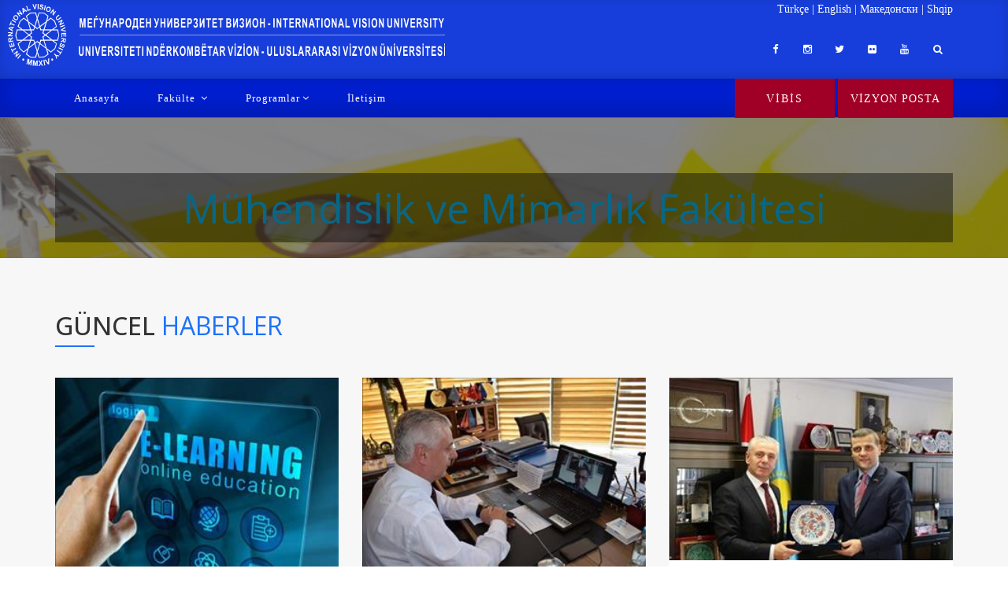

--- FILE ---
content_type: text/css
request_url: https://mm.vizyon.edu.mk/Content/colors/theme-skin-color-set-1.css
body_size: 3329
content:
/* --------------------------------------
@Author: ThemeMascot
@URL: http://themeforest.net/user/ThemeMascot

Default COLOR :  Color Set 1
COLOR CODE1: #202C45 
COLOR CODE2: #1e72fa 
----------------------------------------- */
/*Theme Colored Red Text-color*/
.text-theme-color-2,
.widget .twitter-feed li::after,
.work-gallery .gallery-bottom-part .title {
  color: #1e72fa;
}
/*Theme Colored Red Bg-color*/
/* background-theme-color */
.bg-theme-colored {
  background-color: #202C45 !important;
}
.bg-theme-colored-lighter2 {
  background-color: #25334f !important;
}
.bg-theme-colored-lighter3 {
  background-color: #283756 !important;
}
.bg-theme-colored-lighter4 {
  background-color: #2b3c5d !important;
}
.bg-theme-colored-darker2 {
  background-color: #1b253b !important;
}
.bg-theme-colored-darker3 {
  background-color: #182134 !important;
}
.bg-theme-colored-darker4 {
  background-color: #151c2d !important;
}
/* background-color-transparent */
.bg-theme-colored-transparent-9 {
  background-color: rgba(32, 44, 69, 0.9);
}
.bg-theme-colored-transparent-8 {
  background-color: rgba(32, 44, 69, 0.8);
}
.bg-theme-colored-transparent-7 {
  background-color: rgba(32, 44, 69, 0.7);
}
.bg-theme-colored-transparent-6 {
  background-color: rgba(32, 44, 69, 0.6);
}
.bg-theme-colored-transparent-5 {
  background-color: rgba(32, 44, 69, 0.5);
}
.bg-theme-colored-transparent-4 {
  background-color: rgba(32, 44, 69, 0.4);
}
.bg-theme-colored-transparent-3 {
  background-color: rgba(32, 44, 69, 0.3);
}
.bg-theme-colored-transparent-2 {
  background-color: rgba(32, 44, 69, 0.2);
}
.bg-theme-colored-transparent-1 {
  background-color: rgba(32, 44, 69, 0.1);
}
.bg-theme-colored-transparent {
  background-color: rgba(32, 44, 69, 0.75) !important;
}
.bg-theme-color-2,
.line-bottom:after,
.line-bottom-center:after {
  background: #1e72fa !important;
}
.team-block .team-thumb .styled-icons a:hover,
.work-gallery .gallery-thumb .styled-icons a:hover,
.work-gallery:hover .gallery-bottom-part,
.line-bottom-theme-colored-2:after,
.panel-group .panel-title a.active::after {
  background: #1e72fa;
}
.panel-group .panel-title a.active::after {
  background-color: #1e72fa !important;
}
.btn-theme-color-2 {
  background-color: #1e72fa;
}
/*Theme Colored Red Bg-transparent-color*/
/*Theme Colored Red Border-top-color*/
.border-theme-color-2-1px {
  border: 1px solid #1e72fa !important;
}
.border-top-theme-color-2-1px {
  border-top: 1px solid #1e72fa !important;
}
.border-top-theme-color-2-2px {
  border-top: 2px solid #1e72fa !important;
}
.border-top-theme-color-2-3px {
  border-top: 3px solid #1e72fa !important;
}
.border-top-theme-color-2-4px {
  border-top: 4px solid #1e72fa !important;
}
.border-top-theme-color-2-5px {
  border-top: 5px solid #1e72fa !important;
}
.border-top-theme-color-2-6px {
  border-top: 6px solid #1e72fa !important;
}
.border-top-theme-color-2-7px {
  border-top: 7px solid #1e72fa !important;
}
.border-top-theme-color-2-8px {
  border-top: 8px solid #1e72fa !important;
}
.border-top-theme-color-2-9px {
  border-top: 9px solid #1e72fa !important;
}
.border-top-theme-color-2-10px {
  border-top: 10px solid #1e72fa !important;
}
/*Theme Colored Red Border-bottom-color*/
.border-bottom-theme-color-2-1px {
  border-bottom: 1px solid #1e72fa !important;
}
.border-bottom-theme-color-2-2px {
  border-bottom: 2px solid #1e72fa !important;
}
.border-bottom-theme-color-2-3px {
  border-bottom: 3px solid #1e72fa !important;
}
.border-bottom-theme-color-2-4px {
  border-bottom: 4px solid #1e72fa !important;
}
.border-bottom-theme-color-2-5px {
  border-bottom: 5px solid #1e72fa !important;
}
.border-bottom-theme-color-2-6px {
  border-bottom: 6px solid #1e72fa !important;
}
.border-bottom-theme-color-2-7px {
  border-bottom: 7px solid #1e72fa !important;
}
.border-bottom-theme-color-2-8px {
  border-bottom: 8px solid #1e72fa !important;
}
.border-bottom-theme-color-2-9px {
  border-bottom: 9px solid #1e72fa !important;
}
.border-bottom-theme-color-2-10px {
  border-bottom: 10px solid #1e72fa !important;
}
/*Theme Colored Red Border-left-color*/
.border-left-theme-color-2-1px {
  border-left: 1px solid #1e72fa !important;
}
.border-left-theme-color-2-2px {
  border-left: 2px solid #1e72fa !important;
}
.border-left-theme-color-2-3px {
  border-left: 3px solid #1e72fa !important;
}
.border-left-theme-color-2-4px {
  border-left: 4px solid #1e72fa !important;
}
.border-left-theme-color-2-5px {
  border-left: 5px solid #1e72fa !important;
}
.border-left-theme-color-2-6px {
  border-left: 6px solid #1e72fa !important;
}
.border-left-theme-color-2-7px {
  border-left: 7px solid #1e72fa !important;
}
.border-left-theme-color-2-8px {
  border-left: 8px solid #1e72fa !important;
}
.border-left-theme-color-2-9px {
  border-left: 9px solid #1e72fa !important;
}
.border-left-theme-color-2-10px {
  border-left: 10px solid #1e72fa !important;
}
/*Theme Colored Red Border-right-color*/
.border-right-theme-color-2-1px {
  border-right: 1px solid #1e72fa !important;
}
.border-right-theme-color-2-2px {
  border-right: 2px solid #1e72fa !important;
}
.border-right-theme-color-2-3px {
  border-right: 3px solid #1e72fa !important;
}
.border-right-theme-color-2-4px {
  border-right: 4px solid #1e72fa !important;
}
.border-right-theme-color-2-5px {
  border-right: 5px solid #1e72fa !important;
}
.border-right-theme-color-2-6px {
  border-right: 6px solid #1e72fa !important;
}
.border-right-theme-color-2-7px {
  border-right: 7px solid #1e72fa !important;
}
.border-right-theme-color-2-8px {
  border-right: 8px solid #1e72fa !important;
}
.border-right-theme-color-2-9px {
  border-right: 9px solid #1e72fa !important;
}
.border-right-theme-color-2-10px {
  border-right: 10px solid #1e72fa !important;
}
.service-block .thumb .desc {
  border-top: 4px solid #1e72fa;
}
/*Theme Colored Red Border-right-color*/
.service-block .thumb .price {
  border-left: 3px solid #1e72fa;
}
/*Theme Colored Red Border-left-color*/
.portfolio-filter a.active,
.portfolio-filter a:hover {
  border-left: 3px solid #1e72fa;
}
.widget.dark .tags a:hover,
.title-dots span {
  background-color: #1e72fa;
}
.horizontal-contact-widget .widget::before,
.horizontal-contact-widget .each-widget::before {
  color: #1e72fa;
}
/*
 * background: theme-color
 * -----------------------------------------------
*/
.tab-slider .nav.nav-pills a:hover,
.tab-slider .nav.nav-pills a.active,
.custom-nav-tabs > li > a:hover,
.widget .tags a:hover,
.progress-item .progress-bar,
.small-title .title::after,
.testimonial .item::after,
.drop-caps.colored-square p:first-child:first-letter,
.drop-caps.colored-rounded p:first-child:first-letter,
.list-icon.theme-colored.square li i,
.list-icon.theme-colored.rounded li i,
.working-process.theme-colored a,
.blog-posts .post .entry-content .post-date.right,
.horizontal-tab-centered .nav-pills > li > a:hover,
.horizontal-tab-centered .nav-pills > li.active > a,
.horizontal-tab-centered .nav-pills > li.active > a:hover,
.horizontal-tab-centered .nav-pills > li.active > a:focus,
.owl-theme.dot-theme-colored .owl-controls .owl-dot span,
.pagination.theme-colored li.active a,
.section-title .both-side-line::after,
.section-title .both-side-line::before,
.section-title .top-side-line::after,
.section-title .left-side-line::before,
.section-title .right-side-line::before,
.product .tag-sale,
.team-member:hover .team-details,
.owl-theme .owl-dots .owl-dot.active span,
.portfolio-filter a.active,
.portfolio-filter a:hover {
  background: #202C45;
}
.panel-group .panel-title a.active {
  background-color: #202C45 !important;
}
.ui-state-highlight {
  background: #202C45 !important;
  color: #fff !important;
}
/*
 * text: theme-color
 * -----------------------------------------------
*/
ul.list.theme-colored li:before,
ul.list.theme-colored.angle-double-right li:before,
ul.list.theme-colored.angle-right li:before,
ul.list.theme-colored.check-circle li:before,
ul.list.theme-colored.check li:before,
.list-icon.theme-colored li i,
.menuzord-menu > li > .megamenu .megamenu-row li:hover > a,
.menuzord-menu > li > .megamenu .megamenu-row .post a:hover,
.menuzord-menu > li > .megamenu .megamenu-row li:hover > a i,
.menuzord-menu > li > .megamenu .megamenu-row .post a:hover i,
.pricing-table .table-list li i,
.testimonial-carousel.boxed .content::after,
.blog-posts .post .entry-meta li i,
.widget .address li i,
.icon-box.box-style1.practice-style3 i,
.attorney-carousel .content .contact-area i,
.attorney-address li i,
.icon-box.services-style1:hover .heading,
.small-title i,
.drop-caps.text-colored p:first-child:first-letter,
.schedule-box:hover .schedule-details .title a,
.widget.dark .nav-tabs li.active a,
.pagination.theme-colored li a,
.pager.theme-colored a,
.widget .post-title a:hover,
.volunteer .info .name a,
.donation-form .form-group label,
.team-block .team-thumb .team-overlay .styled-icons a:hover i,
.section-title .title-icon i,
.portfolio-filter a,
.panel-group .panel-title a,
.testimonials-details::after {
  color: #202C45;
}
.menuzord .menuzord-menu > li.active > a,
.menuzord .menuzord-menu > li:hover > a,
.menuzord .menuzord-menu ul.dropdown li:hover > a {
  background: #fff none repeat scroll 0 0;
  color: #202C45;
}
.menuzord .menuzord-menu > li.active > a i,
.menuzord .menuzord-menu > li:hover > a i,
.menuzord .menuzord-menu ul.dropdown li:hover > a i {
  color: #202C45;
}
/* text-theme-color */
.text-theme-colored {
  color: #202C45 !important;
}
/* text-hover-theme-color */
.text-hover-theme-colored:hover {
  color: #202C45 !important;
}
/* background-theme-color */
.bg-theme-colored {
  background-color: #202C45 !important;
}
/* bg-hover-theme-color */
.bg-hover-theme-colored:hover {
  background: #202C45 !important;
  border-color: #202C45 !important;
  color: #fff !important;
}
.bg-hover-theme-colored:hover h1,
.bg-hover-theme-colored:hover h2,
.bg-hover-theme-colored:hover h3,
.bg-hover-theme-colored:hover h4,
.bg-hover-theme-colored:hover h5,
.bg-hover-theme-colored:hover h6,
.bg-hover-theme-colored:hover p,
.bg-hover-theme-colored:hover a,
.bg-hover-theme-colored:hover i {
  color: #fff !important;
}
.hover-text-theme-color-2:hover {
  color: #1e72fa;
}
/* border-theme-color */
.border-theme-colored {
  border-color: #202C45 !important;
}
.widget .services-list li.active::after {
  border-color: transparent #202C45 transparent transparent;
}
.widget .services-list li.active {
  background-color: #202C45 !important;
  border-right: 6px solid #1e72fa !important;
}
/* background-color-transparent */
.bg-theme-colored-transparent,
.piechart-block {
  background-color: rgba(32, 44, 69, 0.75) !important;
}
.service-block .thumb .price,
.service-block .thumb .desc,
.team-block .team-thumb .team-overlay,
.team-block .team-thumb .styled-icons,
.work-gallery .gallery-thumb .gallery-overlay {
  background: rgba(32, 44, 69, 0.7);
}
.team-block .team-thumb .team-overlay::after {
  border-color: rgba(32, 44, 69, 0.75) transparent transparent rgba(32, 44, 69, 0.75);
}
.team-block .team-thumb .styled-icons::after {
  border-color: transparent rgba(32, 44, 69, 0.75) rgba(32, 44, 69, 0.75) transparent;
}
/* Layer-overlay */
.overlay-theme-colored-1:before {
  background-color: rgba(32, 44, 69, 0.1) !important;
}
.overlay-theme-colored-2:before {
  background-color: rgba(32, 44, 69, 0.2) !important;
}
.overlay-theme-colored-3:before {
  background-color: rgba(32, 44, 69, 0.3) !important;
}
.overlay-theme-colored-4:before {
  background-color: rgba(32, 44, 69, 0.4) !important;
}
.overlay-theme-colored-5:before {
  background-color: rgba(32, 44, 69, 0.5) !important;
}
.overlay-theme-colored-6:before {
  background-color: rgba(32, 44, 69, 0.6) !important;
}
.overlay-theme-colored-7:before {
  background-color: rgba(32, 44, 69, 0.7) !important;
}
.overlay-theme-colored-8:before {
  background-color: rgba(32, 44, 69, 0.8) !important;
}
.overlay-theme-colored-9:before {
  background-color: rgba(32, 44, 69, 0.9) !important;
}
/* Layeroverlay */
.post .entry-meta.meta-absolute,
.volunteer .overlay,
.bg-theme-colored-transparent-deep {
  background-color: rgba(32, 44, 69, 0.9) !important;
}
.icon-box.box-style1.practice-style3:hover .icon-wrapper,
.zeus .tp-bullet::after {
  background-color: #202C45;
}
.preloader-dot-loading .cssload-loading i {
  background: #202C45 !important;
}
/*
 * border: theme-color
 * -----------------------------------------------
*/
.icon-box.icon-rounded-bordered i,
.widget .line-bottom:after,
.widget .line-bottom:after,
.pager.theme-colored a {
  border: 1px solid #202C45;
}
.border-theme-colored,
.owl-theme .owl-dots .owl-dot span {
  border-color: #202C45;
}
.icon-box.box-style1.practice-style3:hover .icon-wrapper::after {
  border-color: #202C45 transparent transparent;
}
.opening-hours ul li {
  border-bottom: 1px dashed #202C45;
}
/* border-left-color */
blockquote.theme-colored {
  border-left: 3px solid #202C45;
}
blockquote.bg-theme-colored {
  border-left: 3px solid #101622;
  color: #fff;
}
blockquote.bg-theme-colored footer {
  color: #eeeeee;
}
blockquote.gray.bg-theme-colored {
  background-color: #eeeeee !important;
  border-left: 3px solid #202C45;
  color: #202C45;
}
blockquote.gray.bg-theme-colored footer {
  color: #777777;
}
.attorney-address li {
  border-left: 1px solid #202C45;
}
.section-title.title-border {
  border-left: 4px solid #202C45;
}
/* border-top-color */
.member-info {
  border-top: 3px outset #202C45;
}
.cssload-tri {
  border-top: 27px solid #202C45;
}
/* border-right-color */
.border-right-theme-color-2 {
  border-right: 1px solid #202C45;
}
.section-title.title-border.title-right {
  border-right: 4px solid #202C45;
}
/* border-bottom-color */
.event {
  border-bottom-color: #202C45;
}
.cssload-tri.cssload-invert {
  border-bottom: 27px solid #202C45;
}
/* box-shadow */
/*
 * btn-default: theme-color
 * -----------------------------------------------
*/
.btn-default.btn-theme-colored {
  color: #202C45;
  background-color: #fff;
  border-color: #202C45;
}
.btn-default.btn-theme-colored:focus,
.btn-default.btn-theme-colored.focus {
  color: #202C45;
  background-color: #e6e6e6;
  border-color: #000000;
}
.btn-default.btn-theme-colored:hover {
  color: #202C45;
  background-color: #e6e6e6;
  border-color: #0d111b;
}
.btn-default.btn-theme-colored:active,
.btn-default.btn-theme-colored.active,
.open > .dropdown-toggle.btn-default.btn-theme-colored {
  color: #202C45;
  background-color: #e6e6e6;
  border-color: #0d111b;
}
.btn-default.btn-theme-colored:active:hover,
.btn-default.btn-theme-colored.active:hover,
.open > .dropdown-toggle.btn-default.btn-theme-colored:hover,
.btn-default.btn-theme-colored:active:focus,
.btn-default.btn-theme-colored.active:focus,
.open > .dropdown-toggle.btn-default.btn-theme-colored:focus,
.btn-default.btn-theme-colored:active.focus,
.btn-default.btn-theme-colored.active.focus,
.open > .dropdown-toggle.btn-default.btn-theme-colored.focus {
  color: #202C45;
  background-color: #d4d4d4;
  border-color: #000000;
}
.btn-default.btn-theme-colored:active,
.btn-default.btn-theme-colored.active,
.open > .dropdown-toggle.btn-default.btn-theme-colored {
  background-image: none;
}
.btn-default.btn-theme-colored.disabled:hover,
.btn-default.btn-theme-colored[disabled]:hover,
fieldset[disabled] .btn-default.btn-theme-colored:hover,
.btn-default.btn-theme-colored.disabled:focus,
.btn-default.btn-theme-colored[disabled]:focus,
fieldset[disabled] .btn-default.btn-theme-colored:focus,
.btn-default.btn-theme-colored.disabled.focus,
.btn-default.btn-theme-colored[disabled].focus,
fieldset[disabled] .btn-default.btn-theme-colored.focus {
  background-color: #fff;
  border-color: #202C45;
}
.btn-default.btn-theme-colored .badge {
  color: #fff;
  background-color: #202C45;
}
.btn-default.btn-theme-colored:hover,
.btn-default.btn-theme-colored:active,
.btn-default.btn-theme-colored:focus {
  background-color: #202C45;
  border-color: #202C45;
  color: #fff;
}
/*
 * btn-border
 * -----------------------------------------------
*/
.btn-border.btn-theme-colored {
  color: #202C45;
  background-color: #fff;
  border-color: #202C45;
}
.btn-border.btn-theme-colored:focus,
.btn-border.btn-theme-colored.focus {
  color: #202C45;
  background-color: #e6e6e6;
  border-color: #000000;
}
.btn-border.btn-theme-colored:hover {
  color: #202C45;
  background-color: #e6e6e6;
  border-color: #0d111b;
}
.btn-border.btn-theme-colored:active,
.btn-border.btn-theme-colored.active,
.open > .dropdown-toggle.btn-border.btn-theme-colored {
  color: #202C45;
  background-color: #e6e6e6;
  border-color: #0d111b;
}
.btn-border.btn-theme-colored:active:hover,
.btn-border.btn-theme-colored.active:hover,
.open > .dropdown-toggle.btn-border.btn-theme-colored:hover,
.btn-border.btn-theme-colored:active:focus,
.btn-border.btn-theme-colored.active:focus,
.open > .dropdown-toggle.btn-border.btn-theme-colored:focus,
.btn-border.btn-theme-colored:active.focus,
.btn-border.btn-theme-colored.active.focus,
.open > .dropdown-toggle.btn-border.btn-theme-colored.focus {
  color: #202C45;
  background-color: #d4d4d4;
  border-color: #000000;
}
.btn-border.btn-theme-colored:active,
.btn-border.btn-theme-colored.active,
.open > .dropdown-toggle.btn-border.btn-theme-colored {
  background-image: none;
}
.btn-border.btn-theme-colored.disabled:hover,
.btn-border.btn-theme-colored[disabled]:hover,
fieldset[disabled] .btn-border.btn-theme-colored:hover,
.btn-border.btn-theme-colored.disabled:focus,
.btn-border.btn-theme-colored[disabled]:focus,
fieldset[disabled] .btn-border.btn-theme-colored:focus,
.btn-border.btn-theme-colored.disabled.focus,
.btn-border.btn-theme-colored[disabled].focus,
fieldset[disabled] .btn-border.btn-theme-colored.focus {
  background-color: #fff;
  border-color: #202C45;
}
.btn-border.btn-theme-colored .badge {
  color: #fff;
  background-color: #202C45;
}
.btn-border.btn-theme-colored:hover,
.btn-border.btn-theme-colored:active,
.btn-border.btn-theme-colored:focus {
  background-color: #101622;
  border-color: #101622;
  color: #fff;
}
/*
 * btn-dark
 * -----------------------------------------------
*/
.btn-dark.btn-theme-colored {
  color: #fff;
  background-color: #202C45;
  border-color: #202C45;
}
.btn-dark.btn-theme-colored:focus,
.btn-dark.btn-theme-colored.focus {
  color: #fff;
  background-color: #101622;
  border-color: #000000;
}
.btn-dark.btn-theme-colored:hover {
  color: #fff;
  background-color: #101622;
  border-color: #0d111b;
}
.btn-dark.btn-theme-colored:active,
.btn-dark.btn-theme-colored.active,
.open > .dropdown-toggle.btn-dark.btn-theme-colored {
  color: #fff;
  background-color: #101622;
  border-color: #0d111b;
}
.btn-dark.btn-theme-colored:active:hover,
.btn-dark.btn-theme-colored.active:hover,
.open > .dropdown-toggle.btn-dark.btn-theme-colored:hover,
.btn-dark.btn-theme-colored:active:focus,
.btn-dark.btn-theme-colored.active:focus,
.open > .dropdown-toggle.btn-dark.btn-theme-colored:focus,
.btn-dark.btn-theme-colored:active.focus,
.btn-dark.btn-theme-colored.active.focus,
.open > .dropdown-toggle.btn-dark.btn-theme-colored.focus {
  color: #fff;
  background-color: #05060a;
  border-color: #000000;
}
.btn-dark.btn-theme-colored:active,
.btn-dark.btn-theme-colored.active,
.open > .dropdown-toggle.btn-dark.btn-theme-colored {
  background-image: none;
}
.btn-dark.btn-theme-colored.disabled:hover,
.btn-dark.btn-theme-colored[disabled]:hover,
fieldset[disabled] .btn-dark.btn-theme-colored:hover,
.btn-dark.btn-theme-colored.disabled:focus,
.btn-dark.btn-theme-colored[disabled]:focus,
fieldset[disabled] .btn-dark.btn-theme-colored:focus,
.btn-dark.btn-theme-colored.disabled.focus,
.btn-dark.btn-theme-colored[disabled].focus,
fieldset[disabled] .btn-dark.btn-theme-colored.focus {
  background-color: #202C45;
  border-color: #202C45;
}
.btn-dark.btn-theme-colored .badge {
  color: #202C45;
  background-color: #fff;
}
/*
 * btn-gray
 * -----------------------------------------------
*/
.btn-gray.btn-theme-colored {
  color: #fff;
  background-color: #304268;
  border-color: #304268;
}
.btn-gray.btn-theme-colored:focus,
.btn-gray.btn-theme-colored.focus {
  color: #fff;
  background-color: #202c45;
  border-color: #080b11;
}
.btn-gray.btn-theme-colored:hover {
  color: #fff;
  background-color: #202c45;
  border-color: #1d283e;
}
.btn-gray.btn-theme-colored:active,
.btn-gray.btn-theme-colored.active,
.open > .dropdown-toggle.btn-gray.btn-theme-colored {
  color: #fff;
  background-color: #202c45;
  border-color: #1d283e;
}
.btn-gray.btn-theme-colored:active:hover,
.btn-gray.btn-theme-colored.active:hover,
.open > .dropdown-toggle.btn-gray.btn-theme-colored:hover,
.btn-gray.btn-theme-colored:active:focus,
.btn-gray.btn-theme-colored.active:focus,
.open > .dropdown-toggle.btn-gray.btn-theme-colored:focus,
.btn-gray.btn-theme-colored:active.focus,
.btn-gray.btn-theme-colored.active.focus,
.open > .dropdown-toggle.btn-gray.btn-theme-colored.focus {
  color: #fff;
  background-color: #151c2d;
  border-color: #080b11;
}
.btn-gray.btn-theme-colored:active,
.btn-gray.btn-theme-colored.active,
.open > .dropdown-toggle.btn-gray.btn-theme-colored {
  background-image: none;
}
.btn-gray.btn-theme-colored.disabled:hover,
.btn-gray.btn-theme-colored[disabled]:hover,
fieldset[disabled] .btn-gray.btn-theme-colored:hover,
.btn-gray.btn-theme-colored.disabled:focus,
.btn-gray.btn-theme-colored[disabled]:focus,
fieldset[disabled] .btn-gray.btn-theme-colored:focus,
.btn-gray.btn-theme-colored.disabled.focus,
.btn-gray.btn-theme-colored[disabled].focus,
fieldset[disabled] .btn-gray.btn-theme-colored.focus {
  background-color: #304268;
  border-color: #304268;
}
.btn-gray.btn-theme-colored .badge {
  color: #304268;
  background-color: #fff;
}
/*
 * btn-primary: theme-color
 * -----------------------------------------------
*/
.btn-theme-colored {
  color: #fff;
  background-color: #202C45;
  border-color: #202C45;
}
.btn-theme-colored:focus,
.btn-theme-colored.focus {
  color: #fff;
  background-color: #101622;
  border-color: #000000;
}
.btn-theme-colored:hover {
  color: #fff;
  background-color: #101622;
  border-color: #0d111b;
}
.btn-theme-colored:active,
.btn-theme-colored.active,
.open > .dropdown-toggle.btn-theme-colored {
  color: #fff;
  background-color: #101622;
  border-color: #0d111b;
}
.btn-theme-colored:active:hover,
.btn-theme-colored.active:hover,
.open > .dropdown-toggle.btn-theme-colored:hover,
.btn-theme-colored:active:focus,
.btn-theme-colored.active:focus,
.open > .dropdown-toggle.btn-theme-colored:focus,
.btn-theme-colored:active.focus,
.btn-theme-colored.active.focus,
.open > .dropdown-toggle.btn-theme-colored.focus {
  color: #fff;
  background-color: #05060a;
  border-color: #000000;
}
.btn-theme-colored:active,
.btn-theme-colored.active,
.open > .dropdown-toggle.btn-theme-colored {
  background-image: none;
}
.btn-theme-colored.disabled:hover,
.btn-theme-colored[disabled]:hover,
fieldset[disabled] .btn-theme-colored:hover,
.btn-theme-colored.disabled:focus,
.btn-theme-colored[disabled]:focus,
fieldset[disabled] .btn-theme-colored:focus,
.btn-theme-colored.disabled.focus,
.btn-theme-colored[disabled].focus,
fieldset[disabled] .btn-theme-colored.focus {
  background-color: #202C45;
  border-color: #202C45;
}
.btn-theme-colored .badge {
  color: #202C45;
  background-color: #fff;
}
/*
 * btn-transparent
 * -----------------------------------------------
*/
.btn-transparent {
  background-color: transparent;
  color: #fff;
}
.btn-transparent.btn-theme-colored {
  background-color: transparent;
}
.btn-transparent.btn-dark {
  background-color: #111111;
  border-color: #111111;
}
.btn-transparent.btn-dark:hover {
  background-color: #000000;
  border-color: #000000;
}
.btn-transparent.btn-dark.btn-theme-colored {
  background-color: #202C45;
  border-color: #202C45;
}
.btn-transparent.btn-dark.btn-theme-colored:hover {
  background-color: #101622;
  border-color: #101622;
}
.btn-transparent.btn-border {
  background-color: transparent;
  border-color: #eeeeee;
}
.btn-transparent.btn-border:hover {
  background-color: #eeeeee;
  color: #000;
}
.btn-transparent.btn-border.btn-theme-colored {
  background-color: transparent;
  border-color: #202C45;
}
.btn-transparent.btn-border.btn-theme-colored:hover {
  background-color: #202C45;
  color: #fff;
}
.btn-gray.btn-transparent {
  background-color: #d3d3d3;
  color: #333333;
}
.btn-gray.btn-transparent:hover {
  background-color: #ececec;
  color: #1a1a1a;
}
.btn-gray.btn-transparent.btn-theme-colored {
  background-color: #304268;
  color: #fff;
}
.btn-gray.btn-transparent.btn-theme-colored:hover {
  background-color: #101622;
  color: #e6e6e6;
}
.btn-hover-theme-colored:hover {
  background-color: #202C45;
  border-color: #202C45;
  color: #fff;
}
/*
 * Shortcode: styled-icons Theme Colored
 * -----------------------------------------------
*/
.icon-theme-colored a {
  color: #202C45;
}
.icon-theme-colored.icon-bordered a {
  border-color: #202C45;
}
.icon-theme-colored.icon-bordered a:hover {
  background-color: #202C45;
  color: #fff;
}
.icon-theme-colored.icon-dark a {
  background-color: #202C45;
  color: #fff;
}
.icon-theme-colored.icon-dark a:hover {
  background-color: #101622;
  color: #e6e6e6;
}
.icon-theme-colored.icon-dark.icon-bordered a {
  border-color: #202C45;
  color: #202C45;
}
.icon-theme-colored.icon-dark.icon-bordered a:hover {
  background-color: #202C45;
  border-color: #202C45;
  color: #fff;
}
.icon-theme-colored.icon-gray a {
  color: #202C45;
}
.icon-theme-colored.icon-gray a:hover {
  color: #101622;
}
.icon-theme-colored.icon-gray.icon-bordered a {
  color: #202C45;
}
.icon-theme-colored.icon-gray.icon-bordered a:hover {
  background-color: #eeeeee;
  border-color: #eeeeee;
  color: #202C45;
}
.icon-theme-colored a:hover {
  color: #101622;
}
.icon-hover-theme-colored a:hover {
  background-color: #202C45;
  border-color: #202C45;
  color: #fff;
}
.styled-icons.icon-hover-theme-colored a:hover {
  background-color: #202C45;
  border-color: #202C45;
  color: #fff;
}
/*
 * Shortcode: Icon Boxes Theme Colored
 * -----------------------------------------------
*/
.icon-box.iconbox-theme-colored .icon {
  color: #202C45;
}
.icon-box.iconbox-theme-colored .icon.icon-border-effect::after {
  box-shadow: 0 0 0 3px #202C45;
}
.icon-box.iconbox-theme-colored .icon.icon-bordered {
  border-color: #202C45;
}
.icon-box.iconbox-theme-colored .icon.icon-bordered:hover {
  background-color: #202C45;
  color: #fff;
}
.icon-box.iconbox-theme-colored .icon.icon-gray:hover {
  background-color: #202C45;
  color: #fff;
}
.icon-box.iconbox-theme-colored .icon.icon-gray.icon-bordered {
  border-color: #eeeeee;
}
.icon-box.iconbox-theme-colored .icon.icon-gray.icon-bordered:hover {
  background-color: #202C45;
  border-color: #202C45;
  color: #fff;
}
.icon-box.iconbox-theme-colored .icon.icon-dark {
  background-color: #202C45;
  color: #fff;
}
.icon-box.iconbox-theme-colored .icon.icon-dark:hover {
  color: #fff;
}
.icon-box.iconbox-theme-colored .icon.icon-dark.icon-bordered {
  background-color: transparent;
  border-color: #202C45;
  color: #202C45;
}
.icon-box.iconbox-theme-colored .icon.icon-dark.icon-bordered:hover {
  background-color: #202C45;
  border-color: #202C45;
  color: #fff;
}
.icon-box.iconbox-theme-colored .icon.icon-white {
  background-color: #fff;
  color: #202C45;
}
.icon-box.iconbox-theme-colored .icon.icon-white:hover {
  background-color: #202C45;
  color: #fff;
}
.icon-box.iconbox-theme-colored .icon.icon-white.icon-bordered {
  background-color: transparent;
  border-color: #202C45;
  color: #fff;
}
.icon-box.iconbox-theme-colored .icon.icon-white.icon-bordered:hover {
  background-color: #202C45;
  border-color: #202C45;
  color: #fff;
}
.icon-box.iconbox-theme-colored.iconbox-border {
  border-color: #202C45;
}


--- FILE ---
content_type: text/css
request_url: https://mm.vizyon.edu.mk/Content/style-ilker.css
body_size: 796
content:
/*
 * Shortcode: Flip-Box.less
 * -----------------------------------------------
*/

.menuzord2, .menuzord2 * {
    font-family: 'Lucida Sans Unicode', sans-serif;
    box-sizing: border-box;
    -moz-box-sizing: border-box;
    -webkit-box-sizing: border-box;
}

.menuzord2 {
    width: 100%;
    padding: 0 30px;
    float: left;
    position: relative;
    /*  background: #fff;  */
}
    /* Menu items */

    .menuzord2-menu > li {
        display: inline-block;
        float: left;
        padding:8px;
    }

        .menuzord2-menu > li > a {
            font-family: 'Lucida Sans Unicode';
            color: #fff;
            letter-spacing: 1px;
            
        }
        /* Active/hover state (Menu items) */

        .menuzord2-menu > li.active > a, .menuzord2-menu > li:hover > a {
            color: #f0f0f0;
         }
    /* 4 - DROPDOWN======================================*/

@media (max-width: 900px) { /* Responsive menu container */


     
.menuzord-menu {
    z-index:99999;
}
    .menuzord-menu > li {
        z-index: 99999;         
    }
        .menuzord-responsive .menuzord-menu.scrollable {
            overflow-y: auto;
            -webkit-overflow-scrolling: touch;
            background-color: rgb(1, 73, 142); 
        }

            .menuzord-responsive .menuzord-menu.scrollable > .scrollable-fix {
                display: block;
            }
    }

.card2 {
  float: left;
  min-height: 115px;
  padding-bottom: 25%;
  position: relative;
  text-align: center;
  width: 100%;
  border-bottom-color: #1e72fa;
  border-bottom-style: solid;
}
.card2:nth-child(1) {
  margin-left: -3px;
  margin-right: 1px;
}
.card2:nth-child(1),
.card2 .card2:nth-child(3) {
  margin-right: 1px;
}
.card2 .card2__front,
.card2 .card2__back {
  position: absolute;
  top: 0;
  left: 0;
  width: 100%;
  height: 100%;
  -webkit-backface-visibility: hidden;
  backface-visibility: hidden;
  -webkit-transition: transform 0.3s;
  -o-transition: transform 0.3s;
  transition: transform 0.3s;
}
.card2 .card2__back {
  -webkit-transform: rotateY(-180deg);
  transform: rotateY(-180deg);
}
    .card2 .card2__text {
        display: inline-block;
        position: absolute;
        top: 0;
        right: 0;
        bottom: 0;
        left: 0;
        margin: auto;
        height: 300px;
        line-height: 20px;
    }
    .card2 .kutucuk__text {
        display: inline-block;
        position: absolute;
        top: 0;
        right: 0;
        bottom: 0;
        left: 0;
        margin: auto;
        line-height: 20px;
    }
.card2.effect__hover:hover .card2__front {
  -webkit-transform: rotateY(-180deg);
  transform: rotateY(-180deg);
}
.card2.effect__hover:hover .card2__back {
  -webkit-transform: rotateY(0);
  transform: rotateY(0);
}
.card2.effect__click.flipped .card2__front {
  -webkit-transform: rotateY(-180deg);
  transform: rotateY(-180deg);
}
.card2.effect__click.flipped .card2__back {
  -webkit-transform: rotateY(0);
  transform: rotateY(0);
}
.card2.effect__random.flipped .card2__front {
  -webkit-transform: rotateY(-180deg);
  transform: rotateY(-180deg);
}
.card2.effect__random.flipped .card2__back {
  -webkit-transform: rotateY(0);
  transform: rotateY(0);
}
.bg-lighter2 {
    background-color: #001fd1;
    box-shadow: rgba(0, 0, 0, 0.247059) 0px -7px 25px 5px inset;
}

/* Mobile mode (Responsive mode) */
@media (max-width: 900px) {
    /* Menu items */
    .menuzord-responsive .menuzord-menu.scrollable {
        background-color: rgb(245, 246, 255);
       
    }
    .menuzord2-menu > li > a {
        color: #173edb;
    }
    .menuzord2-menu > li {
        background-color: #e6efff;
        background-color: #e6efff;
        border-bottom-color: #5b74ff;
        border-bottom-style: inset;
        border-bottom-width: thin;
    }
    
}
@media (max-width: 500px) {
    /* Menu items */
    #logovizyon {
        margin-left: 1px;
        margin-top: 5px !important;
    }
    #menudiller {
        visibility:visible;
        margin-top:2px;
        font-size:small;
        text-align:right;
        margin-right: 15px;
    }
    /*#menuvibisi a {
        color:white;
    }*/
}
@media (min-width:500px){
    #menudiller{
        visibility:hidden;
    }
}
@media (min-width: 801px) {
    /* Menu items */
    #logovizyon {
        margin-left: -60px;
    }
}

--- FILE ---
content_type: application/javascript
request_url: https://mm.vizyon.edu.mk/Scripts/Site.js
body_size: 423
content:
function ModalAcUrl(url, baslik) {
    $("#myModal").on('hidden.bs.modal', function () {
        $(this).data('bs.modal', null);
    });
    $('#myModal').modal({
        backdrop: 'static',
        keyboard: false
    });
     
    $('#myModalBody').html("<img src=\"/Areas/AdminPanel/assets/img/page-loader1.gif\"  />");

    
    $('#myModalBody').load(url);
    $('#myModal').modal('show');
}
function ModalAcUrl(url, baslik, genislik) {

    $("#myModal").on('hidden.bs.modal', function () {
        $(this).data('bs.modal', null);
    });
    $('#myModal').modal({
        backdrop: 'static',
        keyboard: false
    });
    $('#myModalTitle').html(baslik);

    $('.modal-dialog').css('width', genislik + '%');
    $('#myModalBody').html("<img src=\"/Areas/AdminPanel/assets/img/page-loader1.gif\"  />");


    $('#myModalBody').load(url);
    $('#myModal').modal('show');
}
 
 
function Callback(data) {
    if (data !== null) {
        if (data.isSuccess !== undefined) {
            if (data.isSuccess) {
                alert(data.SuccessMessage);
                //  $('#myModal').modal('hide');
            } else {
                alert("Hata " + data.ErrorMessage);
                //$('#myModal').modal('hide');
            }
        }
    }
}

$(function () {
    $.validator.addMethod('date',
        function (value, element) {
            if (this.optional(element)) {
                return true;
            }
            var valid = true;
            try {
                Date.parse(value);
            }
            catch (err) {
                valid = false;
            }
            return valid;
        });
});


$(function () {
    $('.datepicker').datetimepicker({
        //defaultDate: Date.now(),
        //   locale: 'tr',
        //minDate: Date.now() - 1,
        format: 'DD.MM.YYYY'
    });
});
$(function () {
    $('.datetimepicker').datetimepicker({
        defaultDate: Date.now(),
        //   locale: 'tr',
        //minDate: Date.now() - 1,
        format: 'DD.MM.YYYY HH:mm'
    });
});

$('.bxslider').bxSlider({
    auto: false,
    autoControls: false,
    //stopAutoOnClick: true,
    pager: true,
    slideWidth: 1000
});

 

--- FILE ---
content_type: application/javascript
request_url: https://mm.vizyon.edu.mk/Scripts/custom.js
body_size: 8204
content:
var THEMEMASCOT = {};
! function (r) {
    "use strict";
    var e = r(document),
        t = r(document.body),
        o = r(window),
        i = r("html"),
        s = r("body"),
        l = (r("#wrapper"), r("#header"), r("#footer"), r("section")),
        n = r(".gallery-isotope"),
        a = ".portfolio-filter a",
        d = r(".portfolio-filter a:eq(0)");
    r(".portfolio-slider");
    THEMEMASCOT.isMobile = {
        Android: function () {
            return navigator.userAgent.match(/Android/i)
        },
        BlackBerry: function () {
            return navigator.userAgent.match(/BlackBerry/i)
        },
        iOS: function () {
            return navigator.userAgent.match(/iPhone|iPad|iPod/i)
        },
        Opera: function () {
            return navigator.userAgent.match(/Opera Mini/i)
        },
        Windows: function () {
            return navigator.userAgent.match(/IEMobile/i)
        },
        any: function () {
            return THEMEMASCOT.isMobile.Android() || THEMEMASCOT.isMobile.BlackBerry() || THEMEMASCOT.isMobile.iOS() || THEMEMASCOT.isMobile.Opera() || THEMEMASCOT.isMobile.Windows()
        }
    }, THEMEMASCOT.isRTL = {
        check: function () {
            return "rtl" == r("html").attr("dir")
        }
    }, THEMEMASCOT.urlParameter = {
        get: function (e) {
            var t, i, a = decodeURIComponent(window.location.search.substring(1)).split("&");
            for (i = 0; i < a.length; i++)
                if ((t = a[i].split("="))[0] === e) return void 0 === t[1] || t[1]
        }
    }, THEMEMASCOT.bmiCalculator = {
        magic: function (e) {
            var t = "";
            return e ? (e < 15 && (t = "very severely underweight"), 15 <= e && e < 16 && (t = "severely underweight"), 16 <= e && e < 18.5 && (t = "underweight"), 18.5 <= e && e < 25 && (t = "normal"), 25 <= e && e < 30 && (t = "overweight"), 30 <= e && e < 35 && (t = "moderately obese"), 35 <= e && e <= 40 && (t = "severely obese"), 40 < e && (t = "very severely obese"), "Your BMI is <span>" + e + "</span><br />You are <span>" + t + "</span>.") : "You broke it!"
        },
        calculateStandard: function (e) {
            var t = e.find('input[name="bmi_standard_weight_lbs"]').val(),
                i = e.find('input[name="bmi_standard_height_ft"]').val(),
                a = e.find('input[name="bmi_standard_height_in"]').val(),
                n = (e.find('input[name="bmi_standard_age"]').val(), e.find('radio[name="bmi_standard_gender"]').val(), 12 * parseInt(i, 10) + parseInt(a, 10)),
                o = parseFloat(t) / (n * n) * 703,
                s = THEMEMASCOT.bmiCalculator.magic(o);
            e.find("#bmi_standard_calculator_form_result").html(s).fadeIn("slow")
        },
        calculateMetric: function (e) {
            var t = e.find('input[name="bmi_metric_weight_kg"]').val(),
                i = e.find('input[name="bmi_metric_height_cm"]').val(),
                a = (e.find('input[name="bmi_standard_age"]').val(), e.find('radio[name="bmi_standard_gender"]').val(), parseFloat(t)),
                n = .01 * parseFloat(i),
                o = a / (n * n),
                s = THEMEMASCOT.bmiCalculator.magic(o);
            e.find("#bmi_metric_calculator_form_result").html(s).fadeIn("slow")
        },
        init: function () {
            var t = r("#form_bmi_standard_calculator");
            t.on("submit", function (e) {
                return e.preventDefault(), THEMEMASCOT.bmiCalculator.calculateStandard(t), !1
            });
            var i = r("#form_bmi_metric_calculator");
            i.on("submit", function (e) {
                return e.preventDefault(), THEMEMASCOT.bmiCalculator.calculateMetric(i), !1
            })
        }
    }, THEMEMASCOT.initialize = {
        init: function () {
            THEMEMASCOT.bmiCalculator.init(), THEMEMASCOT.initialize.TM_platformDetect(), THEMEMASCOT.initialize.TM_onLoadModal(), THEMEMASCOT.initialize.TM_customDataAttributes(), THEMEMASCOT.initialize.TM_parallaxBgInit(), THEMEMASCOT.initialize.TM_resizeFullscreen(), THEMEMASCOT.initialize.TM_prettyPhoto_lightbox(), THEMEMASCOT.initialize.TM_nivolightbox(), THEMEMASCOT.initialize.TM_fitVids(), THEMEMASCOT.initialize.TM_YTPlayer(), THEMEMASCOT.initialize.TM_equalHeightDivs()
        },
        TM_preLoaderOnLoad: function () {
            r("#preloader").delay(200).fadeOut("slow")
        },
        TM_platformDetect: function () {
            THEMEMASCOT.isMobile.any() ? i.addClass("mobile") : i.addClass("no-mobile")
        },
        TM_onLoadModal: function () {
            var e = r(".on-pageload-popup-modal");
            0 < e.length && e.each(function () {
                var e = r(this),
                    t = e.data("target"),
                    i = e.data("timeout"),
                    a = e.data("delay");
                a = a ? Number(a) + 2500 : 2500, e.hasClass("cookie-enabled") || r.removeCookie(t);
                setTimeout(function () {
                    r.magnificPopup.open({
                        items: {
                            src: t
                        },
                        type: "inline",
                        mainClass: "mfp-no-margins mfp-fade",
                        closeBtnInside: !1,
                        fixedContentPos: !0,
                        removalDelay: 500,
                        callbacks: {
                            afterClose: function () {
                                element.hasClass("cookie-enabled") && r.cookie(t, "0")
                            }
                        }
                    }, 0)
                }, Number(a));
                if ("" !== i) setTimeout(function () {
                    r.magnificPopup.close()
                }, Number(a) + Number(i))
            })
        },
        TM_onLoadModal2: function () {
            var e = r(".modal-on-load");
            0 < e.length && e.each(function () {
                var e = r(this),
                    t = e.attr("data-target"),
                    i = t.split("#")[1],
                    a = e.attr("data-delay"),
                    n = e.attr("data-timeout"),
                    o = e.attr("data-animate-in"),
                    s = e.attr("data-animate-out");
                if (e.hasClass("enable-cookie") || r.removeCookie(i), e.hasClass("enable-cookie")) {
                    var l = r.cookie(i);
                    if (void 0 !== l && "0" == l) return !0
                }
                a = a ? Number(a) + 1500 : 1500;
                setTimeout(function () {
                    r.magnificPopup.open({
                        items: {
                            src: t
                        },
                        type: "inline",
                        mainClass: "mfp-no-margins mfp-fade",
                        closeBtnInside: !1,
                        fixedContentPos: !0,
                        removalDelay: 500,
                        callbacks: {
                            open: function () {
                                "" !== o && r(t).addClass(o + " animated")
                            },
                            beforeClose: function () {
                                "" !== s && r(t).removeClass(o).addClass(s)
                            },
                            afterClose: function () {
                                "" === o && "" === s || r(t).removeClass(o + " " + s + " animated"), e.hasClass("enable-cookie") && r.cookie(i, "0")
                            }
                        }
                    }, 0)
                }, Number(a));
                if ("" !== n) setTimeout(function () {
                    r.magnificPopup.close()
                }, Number(a) + Number(n))
            })
        },
        TM_hashForwarding: function () {
            if (window.location.hash) {
                var e = r(window.location.hash).offset().top;
                r("html, body").animate({
                    scrollTop: e
                })
            }
        },
        TM_customDataAttributes: function () {
            r("[data-bg-color]").each(function () {
                r(this).css("cssText", "background: " + r(this).data("bg-color") + " !important;")
            }), r("[data-bg-img]").each(function () {
                r(this).css("background-image", "url(" + r(this).data("bg-img") + ")")
            }), r("[data-text-color]").each(function () {
                r(this).css("color", r(this).data("text-color"))
            }), r("[data-font-size]").each(function () {
                r(this).css("font-size", r(this).data("font-size"))
            }), r("[data-height]").each(function () {
                r(this).css("height", r(this).data("height"))
            }), r("[data-border]").each(function () {
                r(this).css("border", r(this).data("border"))
            }), r("[data-margin-top]").each(function () {
                r(this).css("margin-top", r(this).data("margin-top"))
            }), r("[data-margin-right]").each(function () {
                r(this).css("margin-right", r(this).data("margin-right"))
            }), r("[data-margin-bottom]").each(function () {
                r(this).css("margin-bottom", r(this).data("margin-bottom"))
            }), r("[data-margin-left]").each(function () {
                r(this).css("margin-left", r(this).data("margin-left"))
            })
        },
        TM_parallaxBgInit: function () {
            !THEMEMASCOT.isMobile.any() && 800 <= o.width() ? r(".parallax").each(function () {
                var e = void 0 === r(this).data("parallax-ratio") ? "0.5" : r(this).data("parallax-ratio");
                r(this).parallax("50%", e)
            }) : r(".parallax").addClass("mobile-parallax")
        },
        TM_resizeFullscreen: function () {
            var e = o.height();
            r(".fullscreen, .revslider-fullscreen").height(e)
        },
        TM_magnificPopup_lightbox: function () {
            r(".image-popup-lightbox").magnificPopup({
                type: "image",
                closeOnContentClick: !0,
                closeBtnInside: !1,
                fixedContentPos: !0,
                mainClass: "mfp-no-margins mfp-fade",
                image: {
                    verticalFit: !0
                }
            }), r(".image-popup-vertical-fit").magnificPopup({
                type: "image",
                closeOnContentClick: !0,
                mainClass: "mfp-img-mobile",
                image: {
                    verticalFit: !0
                }
            }), r(".image-popup-fit-width").magnificPopup({
                type: "image",
                closeOnContentClick: !0,
                image: {
                    verticalFit: !1
                }
            }), r(".image-popup-no-margins").magnificPopup({
                type: "image",
                closeOnContentClick: !0,
                closeBtnInside: !1,
                fixedContentPos: !0,
                mainClass: "mfp-no-margins mfp-with-zoom",
                image: {
                    verticalFit: !0
                },
                zoom: {
                    enabled: !0,
                    duration: 300
                }
            }), r(".popup-gallery").magnificPopup({
                delegate: "a",
                type: "image",
                tLoading: "Loading image #%curr%...",
                mainClass: "mfp-img-mobile",
                gallery: {
                    enabled: !0,
                    navigateByImgClick: !0,
                    preload: [0, 1]
                },
                image: {
                    tError: '<a href="%url%">The image #%curr%</a> could not be loaded.',
                    titleSrc: function (e) {
                        return e.el.attr("title") + "<small>by Marsel Van Oosten</small>"
                    }
                }
            }), r(".zoom-gallery").magnificPopup({
                delegate: "a",
                type: "image",
                closeOnContentClick: !1,
                closeBtnInside: !1,
                mainClass: "mfp-with-zoom mfp-img-mobile",
                image: {
                    verticalFit: !0,
                    titleSrc: function (e) {
                        return e.el.attr("title") + ' &middot; <a class="image-source-link" href="' + e.el.attr("data-source") + '" target="_blank">image source</a>'
                    }
                },
                gallery: {
                    enabled: !0
                },
                zoom: {
                    enabled: !0,
                    duration: 300,
                    opener: function (e) {
                        return e.find("img")
                    }
                }
            }), r(".popup-youtube, .popup-vimeo, .popup-gmaps").magnificPopup({
                disableOn: 700,
                type: "iframe",
                mainClass: "mfp-fade",
                removalDelay: 160,
                preloader: !1,
                fixedContentPos: !1
            }), r(".popup-with-zoom-anim").magnificPopup({
                type: "inline",
                fixedContentPos: !1,
                fixedBgPos: !0,
                overflowY: "auto",
                closeBtnInside: !0,
                preloader: !1,
                midClick: !0,
                removalDelay: 300,
                mainClass: "my-mfp-zoom-in"
            }), r(".popup-with-move-anim").magnificPopup({
                type: "inline",
                fixedContentPos: !1,
                fixedBgPos: !0,
                overflowY: "auto",
                closeBtnInside: !0,
                preloader: !1,
                midClick: !0,
                removalDelay: 300,
                mainClass: "my-mfp-slide-bottom"
            }), r(".ajaxload-popup").magnificPopup({
                type: "ajax",
                alignTop: !0,
                overflowY: "scroll",
                callbacks: {
                    parseAjax: function (e) {
                        THEMEMASCOT.initialize.TM_datePicker()
                    }
                }
            }), r(".form-ajax-load").magnificPopup({
                type: "ajax"
            }), r(".popup-with-form").magnificPopup({
                type: "inline",
                preloader: !1,
                focus: "#name",
                mainClass: "mfp-no-margins mfp-fade",
                closeBtnInside: !1,
                fixedContentPos: !0,
                callbacks: {
                    beforeOpen: function () {
                        o.width() < 700 ? this.st.focus = !1 : this.st.focus = "#name"
                    }
                }
            });
            var e = r('[data-lightbox="ajax"]');
            0 < e.length && e.magnificPopup({
                type: "ajax",
                closeBtnInside: !1,
                callbacks: {
                    ajaxContentAdded: function (e) { },
                    open: function () { },
                    close: function () { }
                }
            });
            var t = r('[data-lightbox="image"]');
            0 < t.length && t.magnificPopup({
                type: "image",
                closeOnContentClick: !0,
                closeBtnInside: !1,
                fixedContentPos: !0,
                mainClass: "mfp-no-margins mfp-with-zoom",
                image: {
                    verticalFit: !0
                }
            });
            var i = r('[data-lightbox="gallery"]');
            0 < i.length && i.each(function () {
                r(this).magnificPopup({
                    delegate: 'a[data-lightbox="gallery-item"]',
                    type: "image",
                    closeOnContentClick: !0,
                    closeBtnInside: !1,
                    fixedContentPos: !0,
                    mainClass: "mfp-no-margins mfp-with-zoom",
                    image: {
                        verticalFit: !0
                    },
                    gallery: {
                        enabled: !0,
                        navigateByImgClick: !0,
                        preload: [0, 1]
                    },
                    zoom: {
                        enabled: !0,
                        duration: 300,
                        opener: function (e) {
                            return e.find("img")
                        }
                    }
                })
            });
            var a = r('[data-lightbox="iframe"]');
            0 < a.length && a.magnificPopup({
                disableOn: 600,
                type: "iframe",
                removalDelay: 160,
                preloader: !1,
                fixedContentPos: !1
            });
            var n = r('[data-lightbox="inline"]');
            0 < n.length && n.magnificPopup({
                type: "inline",
                mainClass: "mfp-no-margins mfp-zoom-in",
                closeBtnInside: !1,
                fixedContentPos: !0
            })
        },
        TM_prettyPhoto_lightbox: function () {
            r("a[data-rel^='prettyPhoto']").prettyPhoto({
                hook: "data-rel",
                animation_speed: "normal",
                theme: "light_square",
                slideshow: 3e3,
                autoplay_slideshow: !1,
                social_tools: !1
            })
        },
        TM_nivolightbox: function () {
            r("a[data-lightbox-gallery]").nivoLightbox({
                effect: "fadeScale",
                afterShowLightbox: function () {
                    var e = r(".nivo-lightbox-content > iframe");
                    if (0 < e.length) {
                        var t = e.attr("src");
                        e.attr("src", t + "?autoplay=1")
                    }
                }
            })
        },
        TM_wow: function () {
            new WOW({
                mobile: !1
            }).init()
        },
        TM_fitVids: function () {
            s.fitVids()
        },
        TM_YTPlayer: function () {
            r(".player").mb_YTPlayer()
        },
        TM_equalHeightDivs: function () {
            var e = r(".equal-height");
            e.children("div").css("min-height", "auto"), e.equalHeights();
            var t = r(".equal-height-inner");
            t.children("div").css("min-height", "auto"), t.children("div").children("div").css("min-height", "auto"), t.equalHeights(), t.children("div").each(function () {
                r(this).children("div").css("min-height", r(this).css("min-height"))
            });
            var i = r(".equal-height-pricing-table");
            i.children("div").css("min-height", "auto"), i.children("div").children("div").css("min-height", "auto"), i.equalHeights(), i.children("div").each(function () {
                r(this).children("div").css("min-height", r(this).css("min-height"))
            })
        }
    }, THEMEMASCOT.header = {
        init: function () {
            setTimeout(function () {
                THEMEMASCOT.header.TM_fullscreenMenu(), THEMEMASCOT.header.TM_sidePanelReveal(), THEMEMASCOT.header.TM_scroolToTopOnClick(), THEMEMASCOT.header.TM_scrollToFixed(), THEMEMASCOT.header.TM_topnavAnimate(), THEMEMASCOT.header.TM_scrolltoTarget(), THEMEMASCOT.header.TM_menuzord(), THEMEMASCOT.header.TM_navLocalScorll(), THEMEMASCOT.header.TM_menuCollapseOnClick(), THEMEMASCOT.header.TM_homeParallaxFadeEffect(), THEMEMASCOT.header.TM_topsearch_toggle()
            }, 0)
        },
        TM_fullscreenMenu: function () {
            r(".menu-full-page .fullpage-nav-toggle").menufullpage()
        },
        TM_sidePanelReveal: function () {
            r(".side-panel-trigger").on("click", function (e) {
                return s.toggleClass("side-panel-open"), THEMEMASCOT.isMobile.any() && s.toggleClass("overflow-hidden"), !1
            }), r(".has-side-panel .body-overlay").on("click", function (e) {
                return s.toggleClass("side-panel-open"), !1
            }), r(".side-panel-nav .nav .tree-toggler").on("click", function (e) {
                r(this).parent().children("ul.tree").toggle(300)
            })
        },
        TM_scroolToTop: function () {
            600 < o.scrollTop() ? r(".scrollToTop").fadeIn() : r(".scrollToTop").fadeOut()
        },
        TM_scroolToTopOnClick: function () {
            t.on("click", ".scrollToTop", function (e) {
                return r("html, body").animate({
                    scrollTop: 0
                }, 800), !1
            })
        },
        TM_menuCollapseOnClick: function () {
            e.on("click", ".onepage-nav a", function (e) {
                return r(".showhide").trigger("click"), !1
            })
        },
        TM_activateMenuItemOnReach: function () {
            var i = r(".onepage-nav"),
                a = o.scrollTop() + 2,
                n = i.outerHeight();
            l.each(function () {
                var e = r(this).offset().top - n - 80,
                    t = e + r(this).outerHeight();
                e <= a && a <= t && (i.find("a").parent().removeClass("current").removeClass("active"), l.removeClass("current").removeClass("active"), i.find('a[href="#' + r(this).attr("id") + '"]').parent().addClass("current").addClass("active"))
            })
        },
        TM_scrolltoTarget: function () {
            r(".smooth-scroll-to-target, .fullscreen-onepage-nav a").on("click", function (e) {
                e.preventDefault();
                var t = r(this),
                    i = r(".header .header-nav"),
                    a = 0;
                a = i[0] ? i.outerHeight(!0) : 0, s.hasClass("vertical-nav") && (a = 0);
                var n = r(t.attr("href")).offset().top - a;
                r("html, body").stop().animate({
                    scrollTop: n
                }, 1500, "easeInOutExpo")
            })
        },
        TM_navLocalScorll: function () {
            r("#menuzord .menuzord-menu, #menuzord-right .menuzord-menu").localScroll({
                target: "body",
                duration: 800,
                offset: -60,
                easing: "easeInOutExpo"
            }), r("#menuzord-side-panel .menuzord-menu, #menuzord-verticalnav .menuzord-menu, #fullpage-nav").localScroll({
                target: "body",
                duration: 800,
                offset: 0,
                easing: "easeInOutExpo"
            })
        },
        TM_scrollToFixed: function () {
            r(".navbar-scrolltofixed").scrollToFixed(), r(".scrolltofixed").scrollToFixed({
                marginTop: r(".header .header-nav").outerHeight(!0) + 10,
                limit: function () {
                    return r("#footer").offset().top - r(this).outerHeight(!0)
                }
            }), r("#sidebar").scrollToFixed({
                marginTop: r(".header .header-nav").outerHeight() + 20,
                limit: function () {
                    return r("#footer").offset().top - r("#sidebar").outerHeight() - 20
                }
            })
        },
        TM_menuzord: function () {
            r("#menuzord").menuzord({
                align: "left",
                effect: "slide",
                animation: "none",
                indicatorFirstLevel: "<i class='fa fa-angle-down'></i>",
                indicatorSecondLevel: "<i class='fa fa-angle-right'></i>"
            }), r("#menuzord-right").menuzord({
                align: "right",
                effect: "slide",
                animation: "none",
                indicatorFirstLevel: "<i class='fa fa-angle-down'></i>",
                indicatorSecondLevel: "<i class='fa fa-angle-right'></i>"
            }), r("#menuzord-side-panel").menuzord({
                align: "right",
                effect: "slide",
                animation: "none",
                indicatorFirstLevel: "",
                indicatorSecondLevel: "<i class='fa fa-angle-right'></i>"
            }), r("#menuzord-verticalnav").menuzord({
                align: "right",
                effect: "slide",
                animation: "none",
                indicatorFirstLevel: "<i class='fa fa-angle-down'></i>",
                indicatorSecondLevel: "<i class='fa fa-angle-right'></i>"
            })
        },
        TM_topnavAnimate: function () {
            50 < o.scrollTop() ? r(".navbar-sticky-animated").removeClass("animated-active") : r(".navbar-sticky-animated").addClass("animated-active"), 50 < o.scrollTop() ? r(".navbar-sticky-animated .header-nav-wrapper .container, .navbar-sticky-animated .header-nav-wrapper .container-fluid").removeClass("add-padding") : r(".navbar-sticky-animated .header-nav-wrapper .container, .navbar-sticky-animated .header-nav-wrapper .container-fluid").addClass("add-padding")
        },
        TM_homeParallaxFadeEffect: function () {
            if (1200 <= o.width()) {
                var e = o.scrollTop();
                r(".content-fade-effect .home-content .home-text").css("padding-top", .061 * e + "%").css("opacity", 1 - .0012 * e)
            }
        },
        TM_topsearch_toggle: function () {
            t.on("click", "#top-search-toggle", function (e) {
                return e.preventDefault(), r(".search-form-wrapper.toggle").toggleClass("active"), !1
            })
        }
    }, THEMEMASCOT.widget = {
        init: function () {
            setTimeout(function () {
                THEMEMASCOT.widget.TM_shopClickEvents(), THEMEMASCOT.widget.TM_fcCalender(), THEMEMASCOT.widget.TM_verticalTimeline(), THEMEMASCOT.widget.TM_verticalMasonryTimeline(), THEMEMASCOT.widget.TM_masonryIsotop(), THEMEMASCOT.widget.TM_pieChart(), THEMEMASCOT.widget.TM_progressBar(), THEMEMASCOT.widget.TM_funfact(), THEMEMASCOT.widget.TM_instagramFeed(), THEMEMASCOT.widget.TM_jflickrfeed(), THEMEMASCOT.widget.TM_accordion_toggles(), THEMEMASCOT.widget.TM_tooltip()
            }, 0)
        },
        TM_shopClickEvents: function () {
            t.on("click", ".quantity .plus", function (e) {
                var t = parseInt(r(this).parent().children(".qty").val(), 10);
                return isNaN(t) || r(this).parent().children(".qty").val(t + 1), !1
            }), t.on("click", ".quantity .minus", function (e) {
                var t = parseInt(r(this).parent().children(".qty").val(), 10);
                return !isNaN(t) && 0 < t && r(this).parent().children(".qty").val(t - 1), !1
            }), t.on("click", "#checkbox-ship-to-different-address", function (e) {
                r("#checkout-shipping-address").toggle(this.checked)
            })
        },
        TM_fcCalender: function () {
            "undefined" != typeof calendarEvents && r("#full-event-calendar").fullCalendar({
                header: {
                    left: "prev,next today",
                    center: "title",
                    right: "month,agendaWeek,agendaDay"
                },
                defaultDate: "2016-01-12",
                selectable: !0,
                selectHelper: !0,
                select: function (e, t) {
                    var i, a = prompt("Event Title:");
                    a && (i = {
                        title: a,
                        start: e,
                        end: t
                    }, r("#calendar").fullCalendar("renderEvent", i, !0)), r("#calendar").fullCalendar("unselect")
                },
                editable: !0,
                eventLimit: !0,
                events: calendarEvents
            })
        },
        TM_verticalTimeline: function () {
            var e, t = r(".cd-timeline-block");

            function i(e, t) {
                e.each(function () {
                    r(this).offset().top <= o.scrollTop() + o.height() * t && r(this).find(".cd-timeline-img").hasClass("is-hidden") && r(this).find(".cd-timeline-img, .cd-timeline-content").removeClass("is-hidden").addClass("bounce-in")
                })
            }
            e = .8, t.each(function () {
                r(this).offset().top > o.scrollTop() + o.height() * e && r(this).find(".cd-timeline-img, .cd-timeline-content").addClass("is-hidden")
            }), o.on("scroll", function () {
                window.requestAnimationFrame ? window.requestAnimationFrame(function () {
                    i(t, .8)
                }) : setTimeout(function () {
                    i(t, .8)
                }, 100)
            })
        },
        TM_verticalMasonryTimeline: function () {
            var e = r(".vertical-masonry-timeline");

            function t() {
                e.children(".each-masonry-item").each(function (e, t) {
                    var i = r(this),
                        a = r(this).prev(),
                        n = parseInt(i.css("top"), 10) - parseInt(a.css("top"), 10),
                        o = 0;
                    n && n <= 87 && (o = 87 - n, i.find(".timeline-post-format").animate({
                        top: o
                    }, 300)), 0 === r(this).position().left ? (r(this).removeClass("item-right"), r(this).addClass("item-left")) : (r(this).removeClass("item-left"), r(this).addClass("item-right"))
                })
            }
            e.isotope({
                itemSelector: ".each-masonry-item",
                sortBy: "original-order",
                layoutMode: "masonry",
                resizable: !1
            }), t(), o.resize(function () {
                t()
            })
        },
        TM_masonryIsotop: function () {
            var i;
            i = n.hasClass("masonry") ? "masonry" : "fitRows", n.imagesLoaded(function () {
                n.isotope({
                    itemSelector: ".gallery-item",
                    layoutMode: i,
                    filter: "*"
                })
            }), t.on("click", a, function (e) {
                r(a).removeClass("active"), r(this).addClass("active");
                var t = r(this).data("filter");
                return n.isotope({
                    itemSelector: ".gallery-item",
                    layoutMode: i,
                    filter: t
                }), !1
            }), THEMEMASCOT.slider.TM_flexslider()
        },
        TM_portfolioFlexSliderGalleryPopUpInit: function () {
            n.find(".slides").each(function () {
                for (var e = r(this).find("li > a"), t = [], i = 0; i < e.length; i++) t.push({
                    src: r(e[i]).attr("href"),
                    title: r(e[i]).attr("title")
                });
                r(this).parent().parent().parent().find(".icons-holder").magnificPopup({
                    items: t,
                    type: "image",
                    gallery: {
                        enabled: !0
                    }
                })
            })
        },
        TM_isotopeGridRearrange: function () {
            var e;
            e = n.hasClass("masonry") ? "masonry" : "fitRows", n.isotope({
                itemSelector: ".gallery-item",
                layoutMode: e
            })
        },
        TM_isotopeGridShuffle: function () {
            n.isotope("shuffle")
        },
        TM_countDownTimer: function () {
            var e = r("#clock-count-down"),
                t = e.data("endingdate");
            e.countdown(t, function (e) {
                r(this).html(e.strftime('<ul class="countdown-timer"><li>%D <span>Days</span></li><li>%H <span>Hours</span></li><li>%M <span>Minutes</span></li><li>%S <span>Seconds</span></li></ul>'))
            })
        },
        TM_pieChart: function () {
            r(".piechart").appear(), t.on("appear", ".piechart", function () {
                var e = r(this);
                if (!e.hasClass("appeared")) {
                    var t = e.data("barcolor"),
                        i = e.data("trackcolor"),
                        a = e.data("linewidth"),
                        n = e.data("boxwidth");
                    e.css("width", n), e.easyPieChart({
                        animate: 3e3,
                        barColor: t,
                        trackColor: i,
                        easing: "easeOutBounce",
                        lineWidth: a,
                        size: n,
                        lineCap: "square",
                        scaleColor: !1,
                        onStep: function (e, t, i) {
                            r(this.el).find("span").text(Math.round(i))
                        }
                    }), e.addClass("appeared")
                }
            })
        },
        TM_progressBar: function () {
            r(".progress-bar").appear(), t.on("appear", ".progress-bar", function () {
                var e = r(this);
                if (!e.hasClass("appeared")) {
                    var t = e.data("percent"),
                        i = e.data("barcolor");
                    e.append('<span class="percent">' + t + "%</span>").css("background-color", i).css("width", t + "%").addClass("appeared")
                }
            })
        },
        TM_funfact: function () {
            var e = r(".animate-number");
            e.appear(), t.on("appear", ".animate-number", function () {
                e.each(function () {
                    var e = r(this);
                    e.hasClass("appeared") || e.animateNumbers(e.attr("data-value"), !0, parseInt(e.attr("data-animation-duration"), 10)).addClass("appeared")
                })
            })
        },
        TM_instagramFeed: function () {
            r(".instagram-feed").each(function () {
                var e = r(this);
                new Instafeed({
                    target: e.attr("id"),
                    get: "user",
                    userId: e.data("userid"),
                    accessToken: e.data("accesstoken"),
                    resolution: e.data("resolution"),
                    limit: e.data("limit"),
                    template: '<div class="item"><figure><img src="{{image}}" /><a href="{{link}}" class="link-out" target="_blank"><i class="fa fa-link"></i></a></figure></div>',
                    after: function () { }
                }).run()
            }), r(".instagram-feed-carousel").each(function () {
                var e = r(this);
                new Instafeed({
                    target: e.attr("id"),
                    get: "user",
                    userId: e.data("userid"),
                    accessToken: e.data("accesstoken"),
                    resolution: e.data("resolution"),
                    limit: e.data("limit"),
                    template: '<div class="item"><figure><img src="{{image}}" /><a href="{{link}}" class="link-out" target="_blank"><i class="fa fa-link"></i></a></figure></div>',
                    after: function () {
                        e.owlCarousel({
                            rtl: THEMEMASCOT.isRTL.check(),
                            autoplay: !0,
                            autoplayTimeout: 4e3,
                            loop: !0,
                            margin: 15,
                            dots: !0,
                            nav: !1,
                            responsive: {
                                0: {
                                    items: 2
                                },
                                768: {
                                    items: 4
                                },
                                1e3: {
                                    items: 5
                                }
                            }
                        })
                    }
                }).run()
            })
        },
        TM_jflickrfeed: function () {
            r(".flickr-widget .flickr-feed, .jflickrfeed").each(function () {
                var e = r(this);
                e.jflickrfeed({
                    limit: 9,
                    qstrings: {
                        id: e.data("userid")
                    },
                    itemTemplate: '<a href="{{link}}" title="{{title}}" target="_blank"><img src="{{image_m}}" alt="{{title}}">  </a>'
                })
            })
        },
        TM_accordion_toggles: function () {
            var e = r(".panel-group .collapse");
            e.on("show.bs.collapse", function (e) {
                r(this).closest(".panel-group").find("[href='#" + r(this).attr("id") + "']").addClass("active")
            }), e.on("hide.bs.collapse", function (e) {
                r(this).closest(".panel-group").find("[href='#" + r(this).attr("id") + "']").removeClass("active")
            })
        },
        TM_tooltip: function () {
            r('[data-toggle="tooltip"]').tooltip()
        },
        TM_twittie: function () {
            var e = r(".twitter-feed"),
                t = r(".twitter-feed-carousel");
            0 < e.length && e.twittie({
                username: e.data("username"),
                dateFormat: "%b. %d, %Y",
                template: '{{tweet}} <div class="date">{{date}}</div>',
                count: void 0 === e.data("count") ? 4 : e.data("count"),
                loadingText: "Loading!"
            }), 0 < t.length && t.twittie({
                username: t.data("username"),
                dateFormat: "%b. %d, %Y",
                template: '{{tweet}} <div class="date">{{date}}</div>',
                count: void 0 === t.data("count") ? 4 : t.data("count"),
                loadingText: "Loading!"
            }, function () {
                t.find("ul").owlCarousel({
                    rtl: THEMEMASCOT.isRTL.check(),
                    autoplay: !0,
                    autoplayTimeout: 2e3,
                    loop: !0,
                    items: 1,
                    dots: !0,
                    nav: !1
                })
            })
        }
    }, THEMEMASCOT.slider = {
        init: function () {
            setTimeout(function () {
                THEMEMASCOT.slider.TM_typedAnimation(), THEMEMASCOT.slider.TM_flexslider(), THEMEMASCOT.slider.TM_owlCarousel(), THEMEMASCOT.slider.TM_maximageSlider(), THEMEMASCOT.slider.TM_bxslider()
            }, 0)
        },
        TM_typedAnimation: function () {
            r(".typed-text-carousel").length && r(".typed-text-carousel").each(function () {
                var e = r(this).find("span:first-child").text(),
                    t = r(this).find("span:nth-child(2)").text(),
                    i = r(this).find("span:nth-child(3)").text(),
                    a = "";
                r(this);
                t.trim() && i.trim() || (a = [e]), !i.trim() && t.length && (a = [e, t]), e.length && t.length && i.length && (a = [e, t, i]);
                var n = r(this).data("speed"),
                    o = r(this).data("back_delay"),
                    s = r(this).data("loop");
                r(this).typed({
                    strings: a,
                    typeSpeed: n,
                    backSpeed: 0,
                    backDelay: o,
                    cursorChar: "|",
                    loop: s,
                    contentType: "text",
                    loopCount: !1
                })
            })
        },
        TM_flexslider: function () {
            var e = r(".flexslider-wrapper").find(".flexslider");
            THEMEMASCOT.widget.TM_portfolioFlexSliderGalleryPopUpInit(), e.each(function () {
                var e = r(this),
                    t = void 0 === e.parent().data("direction") ? "horizontal" : e.parent().data("direction"),
                    i = void 0 === e.parent().data("controlnav") || e.parent().data("controlnav"),
                    a = void 0 === e.parent().data("directionnav") || e.parent().data("directionnav");
                e.flexslider({
                    rtl: THEMEMASCOT.isRTL.check(),
                    selector: ".slides > li",
                    animation: "slide",
                    easing: "swing",
                    direction: t,
                    slideshow: !0,
                    slideshowSpeed: 7e3,
                    animationSpeed: 600,
                    pauseOnHover: !1,
                    controlNav: i,
                    directionNav: a,
                    start: function (e) {
                        imagesLoaded(n, function () {
                            setTimeout(function () {
                                d.trigger("click")
                            }, 500)
                        }), THEMEMASCOT.initialize.TM_magnificPopup_lightbox(), THEMEMASCOT.initialize.TM_prettyPhoto_lightbox(), THEMEMASCOT.initialize.TM_nivolightbox()
                    },
                    after: function () { }
                })
            })
        },
        TM_owlCarousel: function () {
            r(".owl-carousel-1col, .text-carousel, .image-carousel, .fullwidth-carousel").each(function () {
                var e = void 0 !== r(this).data("dots") && r(this).data("dots"),
                    t = void 0 !== r(this).data("nav") && r(this).data("nav"),
                    i = void 0 === r(this).data("duration") ? 4e3 : r(this).data("duration");
                r(this).owlCarousel({
                    rtl: THEMEMASCOT.isRTL.check(),
                    autoplay: !0,
                    autoplayTimeout: i,
                    loop: !0,
                    items: 1,
                    dots: e,
                    nav: t,
                    navText: ['<i class="pe-7s-angle-left"></i>', '<i class="pe-7s-angle-right"></i>']
                })
            }), r(".owl-carousel-2col").each(function () {
                var e = void 0 !== r(this).data("dots") && r(this).data("dots"),
                    t = void 0 !== r(this).data("nav") && r(this).data("nav"),
                    i = void 0 === r(this).data("duration") ? 4e3 : r(this).data("duration");
                r(this).owlCarousel({
                    rtl: THEMEMASCOT.isRTL.check(),
                    autoplay: !0,
                    autoplayTimeout: i,
                    loop: !0,
                    items: 2,
                    margin: 15,
                    dots: e,
                    nav: t,
                    navText: ['<i class="fa fa-angle-left"></i>', '<i class="fa fa-angle-right"></i>'],
                    responsive: {
                        0: {
                            items: 1,
                            center: !1
                        },
                        480: {
                            items: 1,
                            center: !1
                        },
                        600: {
                            items: 1,
                            center: !1
                        },
                        750: {
                            items: 2,
                            center: !1
                        },
                        960: {
                            items: 2
                        },
                        1170: {
                            items: 2
                        },
                        1300: {
                            items: 2
                        }
                    }
                })
            }), r(".owl-carousel-3col").each(function () {
                var e = void 0 !== r(this).data("dots") && r(this).data("dots"),
                    t = void 0 !== r(this).data("nav") && r(this).data("nav"),
                    i = void 0 === r(this).data("duration") ? 4e3 : r(this).data("duration");
                r(this).owlCarousel({
                    rtl: THEMEMASCOT.isRTL.check(),
                    autoplay: !0,
                    autoplayTimeout: i,
                    loop: !0,
                    items: 3,
                    margin: 15,
                    dots: e,
                    nav: t,
                    navText: ['<i class="fa fa-angle-left"></i>', '<i class="fa fa-angle-right"></i>'],
                    responsive: {
                        0: {
                            items: 1,
                            center: !1
                        },
                        480: {
                            items: 1,
                            center: !1
                        },
                        600: {
                            items: 1,
                            center: !1
                        },
                        750: {
                            items: 2,
                            center: !1
                        },
                        960: {
                            items: 2
                        },
                        1170: {
                            items: 3
                        },
                        1300: {
                            items: 3
                        }
                    }
                })
            }), r(".owl-carousel-4col").each(function () {
                var e = void 0 !== r(this).data("dots") && r(this).data("dots"),
                    t = void 0 !== r(this).data("nav") && r(this).data("nav"),
                    i = void 0 === r(this).data("duration") ? 4e3 : r(this).data("duration");
                r(this).owlCarousel({
                    rtl: THEMEMASCOT.isRTL.check(),
                    autoplay: !0,
                    autoplayTimeout: i,
                    loop: !0,
                    items: 4,
                    margin: 15,
                    dots: e,
                    nav: t,
                    navText: ['<i class="fa fa-angle-left"></i>', '<i class="fa fa-angle-right"></i>'],
                    responsive: {
                        0: {
                            items: 1,
                            center: !0
                        },
                        480: {
                            items: 1,
                            center: !1
                        },
                        600: {
                            items: 3,
                            center: !1
                        },
                        750: {
                            items: 3,
                            center: !1
                        },
                        960: {
                            items: 3
                        },
                        1170: {
                            items: 4
                        },
                        1300: {
                            items: 4
                        }
                    }
                })
            }), r(".owl-carousel-5col").each(function () {
                var e = void 0 !== r(this).data("dots") && r(this).data("dots"),
                    t = void 0 !== r(this).data("nav") && r(this).data("nav"),
                    i = void 0 === r(this).data("duration") ? 4e3 : r(this).data("duration");
                r(this).owlCarousel({
                    rtl: THEMEMASCOT.isRTL.check(),
                    autoplay: !0,
                    autoplayTimeout: i,
                    loop: !0,
                    items: 5,
                    margin: 15,
                    dots: e,
                    nav: t,
                    navText: ['<i class="fa fa-angle-left"></i>', '<i class="fa fa-angle-right"></i>'],
                    responsive: {
                        0: {
                            items: 1,
                            center: !1
                        },
                        480: {
                            items: 1,
                            center: !1
                        },
                        600: {
                            items: 2,
                            center: !1
                        },
                        750: {
                            items: 3,
                            center: !1
                        },
                        960: {
                            items: 4
                        },
                        1170: {
                            items: 5
                        },
                        1300: {
                            items: 5
                        }
                    }
                })
            }), r(".owl-carousel-6col").each(function () {
                var e = void 0 !== r(this).data("dots") && r(this).data("dots"),
                    t = void 0 !== r(this).data("nav") && r(this).data("nav"),
                    i = void 0 === r(this).data("duration") ? 4e3 : r(this).data("duration");
                r(this).owlCarousel({
                    rtl: THEMEMASCOT.isRTL.check(),
                    autoplay: !0,
                    autoplayTimeout: i,
                    loop: !0,
                    items: 6,
                    margin: 15,
                    dots: e,
                    nav: t,
                    navText: ['<i class="fa fa-angle-left"></i>', '<i class="fa fa-angle-right"></i>'],
                    responsive: {
                        0: {
                            items: 2,
                            center: !1
                        },
                        480: {
                            items: 2,
                            center: !1
                        },
                        600: {
                            items: 3,
                            center: !1
                        },
                        750: {
                            items: 4,
                            center: !1
                        },
                        960: {
                            items: 5
                        },
                        1170: {
                            items: 6
                        },
                        1300: {
                            items: 6
                        }
                    }
                })
            }), r(".owl-carousel-7col").each(function () {
                var e = void 0 !== r(this).data("dots") && r(this).data("dots"),
                    t = void 0 !== r(this).data("nav") && r(this).data("nav"),
                    i = void 0 === r(this).data("duration") ? 4e3 : r(this).data("duration");
                r(this).owlCarousel({
                    rtl: THEMEMASCOT.isRTL.check(),
                    autoplay: true,
                    autoplayTimeout: i,
                    loop: !0,
                    items: 7,
                    margin: 15,
                    dots: e,
                    nav: t,
                    navText: ['<i class="fa fa-angle-left"></i>', '<i class="fa fa-angle-right"></i>'],
                    responsive: {
                        0: {
                            items: 3,
                            center: !1
                        },
                        600: {
                            items: 4,
                            center: !1
                        },
                        750: {
                            items: 4,
                            center: !1
                        },
                        960: {
                            items: 5
                        },
                        1170: {
                            items: 7
                        },
                        1300: {
                            items: 7
                        }
                    }
                })
            }), r(".owl-carousel-8col").each(function () {
                var e = void 0 !== r(this).data("dots") && r(this).data("dots"),
                    t = void 0 !== r(this).data("nav") && r(this).data("nav"),
                    i = void 0 === r(this).data("duration") ? 4e3 : r(this).data("duration");
                r(this).owlCarousel({
                    rtl: THEMEMASCOT.isRTL.check(),
                    autoplay: !0,
                    autoplayTimeout: i,
                    loop: !0,
                    items: 8,
                    margin: 15,
                    dots: e,
                    nav: t,
                    navText: ['<i class="fa fa-angle-left"></i>', '<i class="fa fa-angle-right"></i>'],
                    responsive: {
                        0: {
                            items: 1,
                            center: !1
                        },
                        600: {
                            items: 2,
                            center: !1
                        },
                        750: {
                            items: 3,
                            center: !1
                        },
                        960: {
                            items: 5
                        },
                        1170: {
                            items: 8
                        },
                        1300: {
                            items: 8
                        }
                    }
                })
            })
        },
        TM_bxslider: function () {
            var e = r(".bxslider");
            0 < e.length && e.bxSlider({
                mode: "vertical",
                minSlides: void 0 === e.data("count") ? 2 : e.data("count"),
                slideMargin: 20,
                pager: !1,
                prevText: '<i class="fa fa-angle-left"></i>',
                nextText: '<i class="fa fa-angle-right"></i>'
            })
        },
        TM_maximageSlider: function () {
            r("#maximage").maximage({
                cycleOptions: {
                    fx: "fade",
                    speed: 1500,
                    prev: ".img-prev",
                    next: ".img-next"
                }
            })
        }
    }, THEMEMASCOT.documentOnReady = {
        init: function () {
            THEMEMASCOT.initialize.init(), THEMEMASCOT.header.init(), THEMEMASCOT.slider.init(), THEMEMASCOT.widget.init(), THEMEMASCOT.windowOnscroll.init()
        }
    }, THEMEMASCOT.windowOnLoad = {
        init: function () {
            setTimeout(function () {
                THEMEMASCOT.initialize.TM_wow(), THEMEMASCOT.widget.TM_twittie(), THEMEMASCOT.initialize.TM_magnificPopup_lightbox(), THEMEMASCOT.initialize.TM_preLoaderOnLoad(), THEMEMASCOT.initialize.TM_hashForwarding(), THEMEMASCOT.initialize.TM_parallaxBgInit()
            }, 0);
            o.trigger("scroll"), o.trigger("resize")
        }
    }, THEMEMASCOT.windowOnscroll = {
        init: function () {
            o.on("scroll", function () {
                THEMEMASCOT.header.TM_scroolToTop(), THEMEMASCOT.header.TM_activateMenuItemOnReach(), THEMEMASCOT.header.TM_topnavAnimate()
            })
        }
    }, THEMEMASCOT.windowOnResize = {
        init: function () {
            setTimeout(function () {
                THEMEMASCOT.initialize.TM_equalHeightDivs(), THEMEMASCOT.initialize.TM_resizeFullscreen()
            }, 400)
        }
    }, e.ready(THEMEMASCOT.documentOnReady.init), o.on("load", THEMEMASCOT.windowOnLoad.init), o.on("resize", THEMEMASCOT.windowOnResize.init)
}(jQuery);